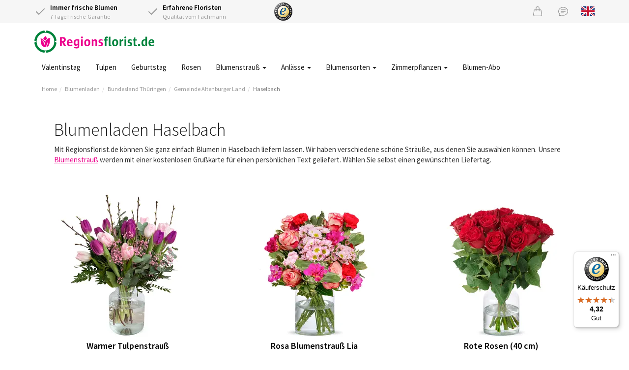

--- FILE ---
content_type: text/html;charset=UTF-8
request_url: https://www.regionsflorist.de/Search/ByCity/Th%C3%BCringen/Altenburger%20Land/Haselbach
body_size: 10114
content:
<!DOCTYPE html>
<html lang="de">
<head>
	<meta charset="utf-8">
	<title>🥇 Blumenladen Haselbach | Regionsflorist</title>
	<meta name="viewport" content="width=device-width, initial-scale=1" />
<link rel="preload" href="https://cdn.worldofflowers.eu/imgproxy/2iFgmZQSseFPOJPL8KCQszBk1orF57BG0UsZqfftCPQ/rs:fit:300:300:0:1/g:sm/plain/media/productphotos/14420.jpg" imagesrcset="https://cdn.worldofflowers.eu/imgproxy/2iFgmZQSseFPOJPL8KCQszBk1orF57BG0UsZqfftCPQ/rs:fit:300:300:0:1/g:sm/plain/media/productphotos/14420.jpg 300w, https://cdn.worldofflowers.eu/imgproxy/P4pq7KG9Cklv7AGdRssJzFKtNtabjQ2T6jVsCCZoHXI/rs:fit:600:600:0:1/g:sm/plain/media/productphotos/14420.jpg 600w" imagesizes="300px" fetchpriority="high" as="image" />
<meta name="keywords" content="Blumenversand Haselbach, Blumen versenden, Blumen verschicken, Blumenladen Haselbach, Blumen bestellen Haselbach, Blumen ausliefern Haselbach" />
<meta name="description" content="Wir liefern Blumen in Haselbach mit 7 Tage Frische-Garantie. Schnell + einfach Blumen verschicken nach Haselbach." />
<link rel="canonical" href="https://www.regionsflorist.de/Search/ByCity/Th%C3%BCringen/Altenburger%20Land/Haselbach" />
<link rel="alternate" hreflang="de" href="https://www.regionsflorist.de/Search/ByCity/Th%C3%BCringen/Altenburger%20Land/Haselbach" />
<link rel="alternate" hreflang="en" href="https://www.regionsflorist.de/en/Search/ByCity/Th%C3%BCringen/Altenburger%20Land/Haselbach" />
<link rel="preconnect" href="https://cdn.worldofflowers.eu" />
<link rel="stylesheet" type="text/css" href="/res/webjars/css/webjars/bootstrap/3.4.1/css/bootstrap-ver-C6A9E065373C19A32BB2E1C87427B015.css" />
<link rel="preload" href="/assets/fonts/source-sans-pro-v21-latin-300-ver-1C772D9D0531B187DB80BCFC199C1786.woff2" as="font" crossorigin="anonymous" />
<link rel="preload" href="/assets/fonts/source-sans-pro-v21-latin-regular-ver-0AD032B3D07AAF33B160AC4799DDA40F.woff2" as="font" crossorigin="anonymous" />
<link rel="preload" href="/assets/fonts/source-sans-pro-v21-latin-600-ver-7CF79FBD1DF848510D7352274EFC2401.woff2" as="font" crossorigin="anonymous" />
<link rel="stylesheet" type="text/css" href="/assets/style-ver-8443523AEF6301BE8F275C89BF3E1348.css" />
<link rel="icon" href="/assets/images/favicon-ver-BE0BA096A85D8FE2FFDE81679D42CBDB.png" />
<link rel="stylesheet" type="text/css" href="/assets/florists-ver-49959D152C905914E83CEBBA2635C475.css" />
<meta name="google-site-verification" content="Z9MGzuQgIWIfPuRduKSLv3sHcdqcxKMvHGM+dy6fYG0=" />
<script type="text/javascript" id="google-tag-manager">
/*<![CDATA[*/
(function(w,d,s,l,i){w[l]=w[l]||[];w[l].push({'gtm.start':
new Date().getTime(),event:'gtm.js'});var f=d.getElementsByTagName(s)[0],
j=d.createElement(s),dl=l!='dataLayer'?'&l='+l:'';j.async=true;j.src=
'https://www.googletagmanager.com/gtm.js?id='+i+dl;f.parentNode.insertBefore(j,f);
})(window,document,'script','dataLayer','GTM-T452H3K');
/*]]>*/
</script>
<!-- TradeDoubler site verification 3210511 -->
<meta name="wicket.header.items"/>
</head>
<body>

<noscript><iframe src="https://www.googletagmanager.com/ns.html?id=GTM-T452H3K"
height="0" width="0" style="display:none;visibility:hidden"></iframe></noscript>



		
	
		<div id="page-notice" hidden="" data-wicket-placeholder=""></div>

		<div id="page-header">

			<div id="topbar">
				<div class="container">
				<div class="row">
					<div class="col-xs-7 col-sm-7 col-lg-5 usps d-flex">
						<div class="icon-with-text flex-fill">
							<div class="icon-with-text__icon">
								<svg xmlns="http://www.w3.org/2000/svg" width="24" height="24" viewBox="0 0 24 24" fill="none" stroke="currentColor" stroke-width="2" stroke-linecap="round" stroke-linejoin="round" class="check">
									<polyline points="20 6 9 17 4 12"></polyline>
								</svg>
							</div>
							<div class="icon-with-text__text">
								<strong>Immer frische Blumen</strong><br />
								7 Tage Frische-Garantie
							</div>
						</div>
						<div class="icon-with-text flex-fill hidden-xs">
							<div class="icon-with-text__icon">
								<svg xmlns="http://www.w3.org/2000/svg" width="24" height="24" viewBox="0 0 24 24" fill="none" stroke="currentColor" stroke-width="2" stroke-linecap="round" stroke-linejoin="round" class="check">
									<polyline points="20 6 9 17 4 12"></polyline>
								</svg>
							</div>
							<div class="icon-with-text__text">
								<strong>Erfahrene Floristen</strong><br />
								Qualität vom Fachmann
							</div>
						</div>
					</div>
					<div class="hidden-xs col-sm-2 col-lg-2 text-left trustlogo">
						<a href="https://www.trustedshops.de/bewertung/info_X33E3595E50B2DFE75A55220A6A499AA4.html" target="_blank" rel="noopener">
							<img src="/assets/images/trustedshops-ver-EEDFDD56FA83859431A4B6943D708D83.png" width="37" height="37" class="trustlogo trustedshops" alt="Trusted Shops Zertifizierung für Regionsflorist"/>
						</a>
					</div>
					<div class="col-xs-5 col-sm-3 col-lg-5 text-right">
						<a href="/checkout/basket" class="icon icon-basket" id="id1" title="Warenkorb">
							<svg xmlns="http://www.w3.org/2000/svg" width="20" height="20" fill="currentColor" class="bi bi-handbag" viewBox="0 0 16 16">
								<path d="M8 1a2 2 0 0 1 2 2v2H6V3a2 2 0 0 1 2-2zm3 4V3a3 3 0 1 0-6 0v2H3.36a1.5 1.5 0 0 0-1.483 1.277L.85 13.13A2.5 2.5 0 0 0 3.322 16h9.355a2.5 2.5 0 0 0 2.473-2.87l-1.028-6.853A1.5 1.5 0 0 0 12.64 5H11zm-1 1v1.5a.5.5 0 0 0 1 0V6h1.639a.5.5 0 0 1 .494.426l1.028 6.851A1.5 1.5 0 0 1 12.678 15H3.322a1.5 1.5 0 0 1-1.483-1.723l1.028-6.851A.5.5 0 0 1 3.36 6H5v1.5a.5.5 0 1 0 1 0V6h4z"/>
							</svg>
						</a>
						<a href="/contact" class="icon icon-support" title="Kundenservice">
							<svg xmlns="http://www.w3.org/2000/svg" width="20" height="20" fill="currentColor" class="bi bi-chat-text" viewBox="0 0 16 16">
								<path d="M2.678 11.894a1 1 0 0 1 .287.801 10.97 10.97 0 0 1-.398 2c1.395-.323 2.247-.697 2.634-.893a1 1 0 0 1 .71-.074A8.06 8.06 0 0 0 8 14c3.996 0 7-2.807 7-6 0-3.192-3.004-6-7-6S1 4.808 1 8c0 1.468.617 2.83 1.678 3.894zm-.493 3.905a21.682 21.682 0 0 1-.713.129c-.2.032-.352-.176-.273-.362a9.68 9.68 0 0 0 .244-.637l.003-.01c.248-.72.45-1.548.524-2.319C.743 11.37 0 9.76 0 8c0-3.866 3.582-7 8-7s8 3.134 8 7-3.582 7-8 7a9.06 9.06 0 0 1-2.347-.306c-.52.263-1.639.742-3.468 1.105z"/>
								<path d="M4 5.5a.5.5 0 0 1 .5-.5h7a.5.5 0 0 1 0 1h-7a.5.5 0 0 1-.5-.5zM4 8a.5.5 0 0 1 .5-.5h7a.5.5 0 0 1 0 1h-7A.5.5 0 0 1 4 8zm0 2.5a.5.5 0 0 1 .5-.5h4a.5.5 0 0 1 0 1h-4a.5.5 0 0 1-.5-.5z"/>
							</svg>
						</a>
						
						<a href="/en/Search/ByCity/Th%C3%BCringen/Altenburger%20Land/Haselbach" title="View page in English" class="lang lang-en hidden-xs">
							<svg xmlns="http://www.w3.org/2000/svg" id="flag-icon-css-gb" viewBox="0 0 640 480">
  <path fill="#012169" d="M0 0h640v480H0z"/>
  <path fill="#FFF" d="M75 0l244 181L562 0h78v62L400 241l240 178v61h-80L320 301 81 480H0v-60l239-178L0 64V0h75z"/>
  <path fill="#C8102E" d="M424 281l216 159v40L369 281h55zm-184 20l6 35L54 480H0l240-179zM640 0v3L391 191l2-44L590 0h50zM0 0l239 176h-60L0 42V0z"/>
  <path fill="#FFF" d="M241 0v480h160V0H241zM0 160v160h640V160H0z"/>
  <path fill="#C8102E" d="M0 193v96h640v-96H0zM273 0v480h96V0h-96z"/>
</svg>

						</a>
					</div>
				</div>
				</div>
			</div>

			<div class="container nav-container">
				<nav class="navbar navbar-default">
					<div class="navbar-header">
						<div class="navbar-brand">
							<button type="button" class="navbar-toggle collapsed" data-toggle="collapse" data-target="#main-menu-collapse,#lang-menu-collapse" aria-expanded="false">
								<span class="sr-only">Toggle navigation</span>
								<span class="icon-bar"></span>
								<span class="icon-bar"></span>
								<span class="icon-bar"></span>
							</button>
							<a href="/">
								<img src="/assets/images/rbde2x-ver-482D7EBD9C91D3091FA510FC887EFD7F.png" width="244" height="45" alt="Logo Regionsflorist.de"/>
							</a>
						</div>
					</div>
				</nav>
				<div class="main-menu">
					<div class="collapse navbar-collapse" id="main-menu-collapse">
	<ul class="nav navbar-nav">
		<li>
			<a href="/anlaesse/feiertage/valentinstag" title="Valentinstag">Valentinstag </a>
			
		</li><li>
			<a href="/blumen/tulpen" title="Tulpen">Tulpen </a>
			
		</li><li>
			<a href="/anlaesse/geburtstag" title="Geburtstag">Geburtstag </a>
			
		</li><li>
			<a href="/blumen/rosen" title="Rosen">Rosen </a>
			
		</li><li>
			<a href="/blumenstrauss" class="dropdown-toggle" data-toggle="dropdown" title="Blumenstrauß verschicken">Blumenstrauß <span class="caret"></span></a>
			
	<ul class="dropdown-menu">
		<li>
			<a href="/blumenstrauss" title="Blumenstrauß verschicken">Blumenstrauß </a>
			
		</li><li>
			<a href="/blumen/jahreszeit/winter" title="Winterstrauß">Winterstrauß </a>
			
		</li><li>
			<a href="/blumenstrauss/bunter-blumenstrauss" title="Bunter Blumenstrauß">Bunter Blumenstrauß </a>
			
		</li><li>
			<a href="/blumenstrauss/gemischte-blumenstraeusse" title="Gemischte Blumenstrauß">Gemischte Blumenstrauß </a>
			
		</li><li>
			<a href="/blumenstrauss/wildblumenstrauss" title="Feldblumenstrauß">Feldblumenstrauß </a>
			
		</li><li>
			<a href="/blumen/lilien" title="Lilienstrauß">Lilienstrauß </a>
			
		</li><li>
			<a href="/blumenstrauss/gelber-blumenstrauss" title="Gelber Blumenstrauß">Gelber Blumenstrauß </a>
			
		</li><li>
			<a href="/blumenstrauss/rosa-blumenstrauss" title="Rosa Blumenstrauß">Rosa Blumenstrauß </a>
			
		</li><li>
			<a href="/blumenstrauss/roter-blumenstrauss" title="Roter Blumenstrauß">Roter Blumenstrauß </a>
			
		</li><li>
			<a href="/blumenstrauss/blauer-blumenstrauss" title="Blauer Blumenstrauß">Blauer Blumenstrauß </a>
			
		</li><li>
			<a href="/blumenstrauss/weisser-blumenstrauss" title="Weißer Blumenstrauß">Weißer Blumenstrauß </a>
			
		</li><li>
			<a href="/blumenstrauss/wiesenblumen" title="Wiesenblumenstrauß">Wiesenblumenstrauß </a>
			
		</li><li>
			<a href="/blumenstrauss/saisonaler-blumenstrauss" title="Saisonaler Blumenstrauß">Saisonaler Blumenstrauß </a>
			
		</li><li>
			<a href="/blumenstrauss/brautstrauss" title="Brautstrauß">Brautstrauß </a>
			
		</li>
	</ul>


		</li><li>
			<a href="/anlaesse" class="dropdown-toggle" data-toggle="dropdown" title="Anlässe">Anlässe <span class="caret"></span></a>
			
	<ul class="dropdown-menu">
		<li>
			<a href="/anlaesse/feiertage/valentinstag" title="Valentinstag">Valentinstag </a>
			
		</li><li>
			<a href="/anlaesse/geburtstag" title="Geburtstag Blumen">Geburtstag </a>
			
		</li><li>
			<a href="/anlaesse/gute-besserung" title="Gute Besserung Blumen">Gute Besserung </a>
			
		</li><li>
			<a href="/anlaesse/dankeschoen" title="Dankeschön Blumen">Dankeschön </a>
			
		</li><li>
			<a href="/anlaesse/liebe-und-romantik" title="Liebe &amp; Romantik Blumen">Liebe &amp; Romantik </a>
			
		</li><li>
			<a href="/anlaesse/geburt" title="Geburt eines Babys Blumen">Geburt eines Babys </a>
			
		</li><li>
			<a href="/anlaesse/herzliche-glueckwuensche" title="Glückwünsche Blumen">Glückwünsche </a>
			
		</li><li>
			<a href="/anlaesse/entschuldigung" title="Entschuldigung Blumen">Entschuldigung </a>
			
		</li><li>
			<a href="/anlaesse/umzug" title="Umzug Blumen">Umzug </a>
			
		</li><li>
			<a href="/anlaesse/beileid" title="Beileid Blumen">Beileid </a>
			
		</li><li>
			<a href="/anlaesse" title="Alle Anlässe">Alle Anlässe </a>
			
		</li>
	</ul>


		</li><li>
			<a href="/blumen" class="dropdown-toggle" data-toggle="dropdown" title="Blumensorten">Blumensorten <span class="caret"></span></a>
			
	<ul class="dropdown-menu">
		<li>
			<a href="/blumen/rosen" title="Rosen">Rosen </a>
			
		</li><li>
			<a href="/blumen/tulpen" title="Tulpen">Tulpen </a>
			
		</li><li>
			<a href="/blumen/lilien" title="Lilien">Lilien </a>
			
		</li><li>
			<a href="/blumen/nelken" title="Nelken">Nelken </a>
			
		</li><li>
			<a href="/blumen/gerbera" title="Gerbera">Gerbera </a>
			
		</li><li>
			<a href="/blumen/lisianthus" title="Lisianthus">Lisianthus </a>
			
		</li><li>
			<a href="/blumen/farben/orangene-blumen" title="Orangene Blumen">Orangene Blumen </a>
			
		</li><li>
			<a href="/blumen/farben/gelbe-blumen" title="Gelbe Blumen">Gelbe Blumen </a>
			
		</li><li>
			<a href="/blumen/farben/rote-blumen" title="Rote Blumen">Rote Blumen </a>
			
		</li><li>
			<a href="/blumen/farben/rosa-blumen" title="Rosa Blumen">Rosa Blumen </a>
			
		</li><li>
			<a href="/blumen/farben/weisse-blumen" title="Weiße Blumen">Weiße Blumen </a>
			
		</li><li>
			<a href="/blumen" title="Alle Blumen">Alle Blumen </a>
			
		</li>
	</ul>


		</li><li>
			<a href="/pflanzen/zimmerpflanzen" class="dropdown-toggle" data-toggle="dropdown" title="Zimmerpflanzen">Zimmerpflanzen <span class="caret"></span></a>
			
	<ul class="dropdown-menu">
		<li>
			<a href="/pflanzen" title="Topseller Pflanzen">Topseller pflanzen </a>
			
		</li><li>
			<a href="/product/2504/fensterblatt-monstera-delicioca-50cm" title="Monstera">Monstera </a>
			
		</li><li>
			<a href="/pflanzen/zimmerpflanzen/bluehende-zimmerpflanzen" title="Blühende Zimmerpflanzen">Blühende Zimmerpflanzen </a>
			
		</li><li>
			<a href="/pflanzen/zimmerpflanzen/gruene-zimmerpflanzen" title="Grüne Zimmerpflanzen">Grüne Zimmerpflanzen </a>
			
		</li><li>
			<a href="/pflanzen/zimmerpflanzen/luftreinigende-zimmerpflanzen" title="Luftreinigende Zimmerpflanzen">Luftreinigende Zimmerpflanzen </a>
			
		</li><li>
			<a href="/pflanzen/zimmerpflanzen/einfache-zimmerpflanzen" title="Pflegeleichte Zimmerpflanzen">Pflegeleichte Zimmerpflanzen </a>
			
		</li><li>
			<a href="/pflanzen/zimmerpflanzen/kleine-zimmerpflanzen" title="Kleine Zimmerpflanzen">Kleine Zimmerpflanzen </a>
			
		</li><li>
			<a href="/pflanzen/zimmerpflanzen/mittelgrosse-zimmerpflanzen" title="Mittelgroße Zimmerpflanzen">Mittelgroße Zimmerpflanzen </a>
			
		</li><li>
			<a href="/pflanzen/zimmerpflanzen/grosse-zimmerpflanzen" title="Große Zimmerpflanzen">Große Zimmerpflanzen </a>
			
		</li><li>
			<a href="/pflanzen/zimmerpflanzen" title="Zimmerpflanzen">Zimmerpflanzen </a>
			
		</li>
	</ul>


		</li><li>
			<a href="/blumen/blumen-abo" title="Blumen-Abo">Blumen-Abo </a>
			
		</li>
	</ul>

</div>
					<div class="visible-xs-block">
						<div class="collapse navbar-collapse" id="lang-menu-collapse">
							<ul class="nav navbar-nav">
								<li>
									
								</li>
								<li>
									<a href="/en/Search/ByCity/Th%C3%BCringen/Altenburger%20Land/Haselbach" title="View page in English" class="lang lang-en">
										<svg xmlns="http://www.w3.org/2000/svg" id="flag-icon-css-gb" viewBox="0 0 640 480">
  <path fill="#012169" d="M0 0h640v480H0z"/>
  <path fill="#FFF" d="M75 0l244 181L562 0h78v62L400 241l240 178v61h-80L320 301 81 480H0v-60l239-178L0 64V0h75z"/>
  <path fill="#C8102E" d="M424 281l216 159v40L369 281h55zm-184 20l6 35L54 480H0l240-179zM640 0v3L391 191l2-44L590 0h50zM0 0l239 176h-60L0 42V0z"/>
  <path fill="#FFF" d="M241 0v480h160V0H241zM0 160v160h640V160H0z"/>
  <path fill="#C8102E" d="M0 193v96h640v-96H0zM273 0v480h96V0h-96z"/>
</svg>

									</a>
								</li>
							</ul>
						</div>
					</div>
				</div>
			</div>

			
				<div class="container">
					

	<ul class="breadcrumb">
		<li><a href="/">Home</a></li><li><a href="/blumenladen">Blumenladen</a></li><li><a href="/blumenladen/thueringen">Bundesland Thüringen</a></li><li><a href="/Search/ByCounty/Th%C3%BCringen/Altenburger%20Land">Gemeinde Altenburger Land</a></li><li class="active"><a href="/Search/ByCity/Th%C3%BCringen/Altenburger%20Land/Haselbach">Haselbach</a></li>
	</ul>


				</div>
			

			

		</div>

	

		<div id="page-body">

			

		<div class="container florists">
			
			
			
				<div class="box">
					<div class="box-content">
						
						<!-- 29 -->
<h1>Blumenladen Haselbach</h1>
<p>Mit Regionsflorist.de können Sie ganz einfach Blumen in Haselbach liefern lassen. Wir haben verschiedene schöne Sträuße, aus denen Sie auswählen können. Unsere <a href="https://www.regionsflorist.de/blumenstrauss" title="Blumenstrauß">Blumenstrauß</a> werden mit einer kostenlosen Grußkarte für einen persönlichen Text geliefert. Wählen Sie selbst einen gewünschten Liefertag.</p>
					</div>
					
					<div id="id2">
						
<ul class="grid3">
	<li>
		<div class="product">
			<a href="/product/3148/warmer-tulpenstrauss" class="product-link">
				<img src="https://cdn.worldofflowers.eu/imgproxy/2iFgmZQSseFPOJPL8KCQszBk1orF57BG0UsZqfftCPQ/rs:fit:300:300:0:1/g:sm/plain/media/productphotos/14420.jpg" width="300" height="300" alt="Warmer Tulpenstrauß" fetchpriority="high" srcset="https://cdn.worldofflowers.eu/imgproxy/2iFgmZQSseFPOJPL8KCQszBk1orF57BG0UsZqfftCPQ/rs:fit:300:300:0:1/g:sm/plain/media/productphotos/14420.jpg 300w, https://cdn.worldofflowers.eu/imgproxy/P4pq7KG9Cklv7AGdRssJzFKtNtabjQ2T6jVsCCZoHXI/rs:fit:600:600:0:1/g:sm/plain/media/productphotos/14420.jpg 600w" sizes="300px"/>
				
				<span class="price-container">
					<span class="price-from">Ab</span>
					<span class="price">27,95 €</span>
				</span>
				<span class="product-rating">
					
				</span>
				<span class="product-name">Warmer Tulpenstrauß</span>
				<div class="delivery-from delivery-from-tomorrow">Ab morgen zustellbar</div>
			</a>
			<a href="/product/3148/warmer-tulpenstrauss" class="btn btn-rb"><span>Bestellen</span></a>
		</div>
	</li><li>
		<div class="product">
			<a href="/product/2396/rosa-blumenstrauss-lia" class="product-link">
				<img src="https://cdn.worldofflowers.eu/imgproxy/lU6USqBGxlN6j5vQulIgHPFiFXKWQAQMupoD8jkorvI/rs:fit:300:300:0:1/g:sm/plain/media/productphotos/10594.jpg" width="300" height="300" alt="Rosa Blumenstrauß Lia" loading="lazy" srcset="https://cdn.worldofflowers.eu/imgproxy/lU6USqBGxlN6j5vQulIgHPFiFXKWQAQMupoD8jkorvI/rs:fit:300:300:0:1/g:sm/plain/media/productphotos/10594.jpg 300w, https://cdn.worldofflowers.eu/imgproxy/3Kjxfz1XWsjkTcVSqJ1IuXeqkESzwX6vk1foBtuT2zg/rs:fit:600:600:0:1/g:sm/plain/media/productphotos/10594.jpg 600w" sizes="300px"/>
				
				<span class="price-container">
					<span class="price-from">Ab</span>
					<span class="price">30,95 €</span>
				</span>
				<span class="product-rating">
					
				</span>
				<span class="product-name">Rosa Blumenstrauß Lia</span>
				<div class="delivery-from delivery-from-tomorrow">Ab morgen zustellbar</div>
			</a>
			<a href="/product/2396/rosa-blumenstrauss-lia" class="btn btn-rb"><span>Bestellen</span></a>
		</div>
	</li><li>
		<div class="product">
			<a href="/product/2560/rote-rosen-40-cm" class="product-link">
				<img src="https://cdn.worldofflowers.eu/imgproxy/8jJOzHxKe37fNXQeu590-q3BJpyALwBQboFQjKxmlrY/rs:fit:300:300:0:1/g:sm/plain/media/productphotos/10950.jpg" width="300" height="300" alt="Rote Rosen (40 cm)" loading="lazy" srcset="https://cdn.worldofflowers.eu/imgproxy/8jJOzHxKe37fNXQeu590-q3BJpyALwBQboFQjKxmlrY/rs:fit:300:300:0:1/g:sm/plain/media/productphotos/10950.jpg 300w, https://cdn.worldofflowers.eu/imgproxy/ZUAfBkbfV0F4KUBXvPVbB6NwfnxowfGR9ss5G7U4zls/rs:fit:600:600:0:1/g:sm/plain/media/productphotos/10950.jpg 600w" sizes="300px"/>
				
				<span class="price-container">
					<span class="price-from">Ab</span>
					<span class="price">36,95 €</span>
				</span>
				<span class="product-rating">
					
				</span>
				<span class="product-name">Rote Rosen (40 cm)</span>
				<div class="delivery-from delivery-from-tomorrow">Ab morgen zustellbar</div>
			</a>
			<a href="/product/2560/rote-rosen-40-cm" class="btn btn-rb"><span>Bestellen</span></a>
		</div>
	</li><li>
		<div class="product">
			<a href="/product/3049/schoner-wilder-strauss" class="product-link">
				<img src="https://cdn.worldofflowers.eu/imgproxy/kPHGabADSeIofi6ZeuZdZwCKK8H2XYJi6b4tAxuK70c/rs:fit:300:300:0:1/g:sm/plain/media/productphotos/10575.jpg" width="300" height="300" alt="Schöner wilder Strauß" loading="lazy" srcset="https://cdn.worldofflowers.eu/imgproxy/kPHGabADSeIofi6ZeuZdZwCKK8H2XYJi6b4tAxuK70c/rs:fit:300:300:0:1/g:sm/plain/media/productphotos/10575.jpg 300w, https://cdn.worldofflowers.eu/imgproxy/-acufzSRhBnB0lyoJNVQmGK18nUlsodgVMCINtlq64k/rs:fit:600:600:0:1/g:sm/plain/media/productphotos/10575.jpg 600w" sizes="300px"/>
				
				<span class="price-container">
					<span class="price-from">Ab</span>
					<span class="price">34,95 €</span>
				</span>
				<span class="product-rating">
					
				</span>
				<span class="product-name">Schöner wilder Strauß</span>
				<div class="delivery-from delivery-from-tomorrow">Ab morgen zustellbar</div>
			</a>
			<a href="/product/3049/schoner-wilder-strauss" class="btn btn-rb"><span>Bestellen</span></a>
		</div>
	</li><li>
		<div class="product">
			<a href="/product/3066/blumenstrauss-glow" class="product-link">
				<img src="https://cdn.worldofflowers.eu/imgproxy/c7UFrOhX5hRTKHrsYvIkxJ3MCAEvVZT_eYk90SNxLSU/rs:fit:300:300:0:1/g:sm/plain/media/productphotos/11313.jpg" width="300" height="300" alt="Blumenstrauß Glow" loading="lazy" srcset="https://cdn.worldofflowers.eu/imgproxy/c7UFrOhX5hRTKHrsYvIkxJ3MCAEvVZT_eYk90SNxLSU/rs:fit:300:300:0:1/g:sm/plain/media/productphotos/11313.jpg 300w, https://cdn.worldofflowers.eu/imgproxy/iZN9iR8bGjILQAF6jLRH2HVAiF734rPuDobe4hta9DA/rs:fit:600:600:0:1/g:sm/plain/media/productphotos/11313.jpg 600w" sizes="300px"/>
				
				<span class="price-container">
					<span class="price-from">Ab</span>
					<span class="price">23,95 €</span>
				</span>
				<span class="product-rating">
					
				</span>
				<span class="product-name">Blumenstrauß Glow</span>
				<div class="delivery-from delivery-from-tomorrow">Ab morgen zustellbar</div>
			</a>
			<a href="/product/3066/blumenstrauss-glow" class="btn btn-rb"><span>Bestellen</span></a>
		</div>
	</li><li>
		<div class="product">
			<a href="/product/3698/blumenstrauss-verina" class="product-link">
				<img src="https://cdn.worldofflowers.eu/imgproxy/fbiGDYC6DjCwSkRliY5olcrWCaadQf3WenVkZ9KHEOA/rs:fit:300:300:0:1/g:sm/plain/media/productphotos/14720.jpg" width="300" height="300" alt="Blumenstrauß Verina" loading="lazy" srcset="https://cdn.worldofflowers.eu/imgproxy/fbiGDYC6DjCwSkRliY5olcrWCaadQf3WenVkZ9KHEOA/rs:fit:300:300:0:1/g:sm/plain/media/productphotos/14720.jpg 300w, https://cdn.worldofflowers.eu/imgproxy/CPa4H3lr-FE2-OVZojV3pAspcHBOHttn49Tebo06eBA/rs:fit:600:600:0:1/g:sm/plain/media/productphotos/14720.jpg 600w" sizes="300px"/>
				
				<span class="price-container">
					<span class="price-from">Ab</span>
					<span class="price">28,95 €</span>
				</span>
				<span class="product-rating">
					
				</span>
				<span class="product-name">Blumenstrauß Verina</span>
				<div class="delivery-from delivery-from-tomorrow">Ab morgen zustellbar</div>
			</a>
			<a href="/product/3698/blumenstrauss-verina" class="btn btn-rb"><span>Bestellen</span></a>
		</div>
	</li><li>
		<div class="product">
			<a href="/product/2558/rosa-rosen-40-cm" class="product-link">
				<img src="https://cdn.worldofflowers.eu/imgproxy/Y7QwZzuLBpwXuMvqJQVGlWlhfpTQlSRXAEqjm08GjvU/rs:fit:300:300:0:1/g:sm/plain/media/productphotos/10953.jpg" width="300" height="300" alt="Rosa Rosen (40 cm)" loading="lazy" srcset="https://cdn.worldofflowers.eu/imgproxy/Y7QwZzuLBpwXuMvqJQVGlWlhfpTQlSRXAEqjm08GjvU/rs:fit:300:300:0:1/g:sm/plain/media/productphotos/10953.jpg 300w, https://cdn.worldofflowers.eu/imgproxy/jk_Ol6fzZqBUMGH5CRn5pJZFrfEfMlEDFeIZLSES3Lk/rs:fit:600:600:0:1/g:sm/plain/media/productphotos/10953.jpg 600w" sizes="300px"/>
				
				<span class="price-container">
					<span class="price-from">Ab</span>
					<span class="price">36,95 €</span>
				</span>
				<span class="product-rating">
					
				</span>
				<span class="product-name">Rosa Rosen (40 cm)</span>
				<div class="delivery-from delivery-from-tomorrow">Ab morgen zustellbar</div>
			</a>
			<a href="/product/2558/rosa-rosen-40-cm" class="btn btn-rb"><span>Bestellen</span></a>
		</div>
	</li><li>
		<div class="product">
			<a href="/product/3050/blumenstrauss-millie" class="product-link">
				<img src="https://cdn.worldofflowers.eu/imgproxy/almntLLJgBhGBHfDWsT3ttSwIkvZ5FeY63jvPNB7L2E/rs:fit:300:300:0:1/g:sm/plain/media/productphotos/14804.jpg" width="300" height="300" alt="Blumenstrauß Millie" loading="lazy" srcset="https://cdn.worldofflowers.eu/imgproxy/almntLLJgBhGBHfDWsT3ttSwIkvZ5FeY63jvPNB7L2E/rs:fit:300:300:0:1/g:sm/plain/media/productphotos/14804.jpg 300w, https://cdn.worldofflowers.eu/imgproxy/ZyRZKMBct_KCzDlY_QLXghaRsij-2EEskRpF7KUWe_U/rs:fit:600:600:0:1/g:sm/plain/media/productphotos/14804.jpg 600w" sizes="300px"/>
				<img class="image-overlay" width="300" height="300" alt="Blumenstrauß Millie overlay" loading="lazy" src="https://cdn.worldofflowers.eu/imgproxy/GHXwZOQ2F414p1pyFeN7itHSy6caom9G9LS27v49sHQ/rs:fit:300:300:0:1/g:sm/plain/dam/9DLb9bA6ed/love.png@jpg" srcset="https://cdn.worldofflowers.eu/imgproxy/GHXwZOQ2F414p1pyFeN7itHSy6caom9G9LS27v49sHQ/rs:fit:300:300:0:1/g:sm/plain/dam/9DLb9bA6ed/love.png@jpg 300w, https://cdn.worldofflowers.eu/imgproxy/t8k-XI84eq5Jm2yStL3K_i1-MVzje9bclWyTmZKdkr8/rs:fit:600:600:0:1/g:sm/plain/dam/9DLb9bA6ed/love.png@jpg 600w" sizes="300px"/>
				<span class="price-container">
					<span class="price-from">Ab</span>
					<span class="price">29,95 €</span>
				</span>
				<span class="product-rating">
					
				</span>
				<span class="product-name">Blumenstrauß Millie</span>
				<div class="delivery-from delivery-from-tomorrow">Ab morgen zustellbar</div>
			</a>
			<a href="/product/3050/blumenstrauss-millie" class="btn btn-rb"><span>Bestellen</span></a>
		</div>
	</li><li>
		<div class="product">
			<a href="/product/3048/dankeschon-blumenstrauss" class="product-link">
				<img src="https://cdn.worldofflowers.eu/imgproxy/ePvKMCqfCSXGn3Waqa1y2_0GYzE-_y0le4u7E_G1CyI/rs:fit:300:300:0:1/g:sm/plain/media/productphotos/10052.jpg" width="300" height="300" alt="Dankeschön Blumenstrauß" loading="lazy" srcset="https://cdn.worldofflowers.eu/imgproxy/ePvKMCqfCSXGn3Waqa1y2_0GYzE-_y0le4u7E_G1CyI/rs:fit:300:300:0:1/g:sm/plain/media/productphotos/10052.jpg 300w, https://cdn.worldofflowers.eu/imgproxy/kmnVZ4IDno8yi-EwT9CmzhR8kKJ2mb-mcDH61pQQEJA/rs:fit:600:600:0:1/g:sm/plain/media/productphotos/10052.jpg 600w" sizes="300px"/>
				
				<span class="price-container">
					<span class="price-from">Ab</span>
					<span class="price">26,95 €</span>
				</span>
				<span class="product-rating">
					
				</span>
				<span class="product-name">Dankeschön Blumenstrauß</span>
				<div class="delivery-from delivery-from-tomorrow">Ab morgen zustellbar</div>
			</a>
			<a href="/product/3048/dankeschon-blumenstrauss" class="btn btn-rb"><span>Bestellen</span></a>
		</div>
	</li><li>
		<div class="product">
			<a href="/product/3051/farbexplosion-blumenstrauss" class="product-link">
				<img src="https://cdn.worldofflowers.eu/imgproxy/ITEORpNm_F1IeE9uUD0rlZnNYO72dGuIWUVgEXthIOI/rs:fit:300:300:0:1/g:sm/plain/media/productphotos/9683.jpg" width="300" height="300" alt="Farbexplosion Blumenstrauß" loading="lazy" srcset="https://cdn.worldofflowers.eu/imgproxy/ITEORpNm_F1IeE9uUD0rlZnNYO72dGuIWUVgEXthIOI/rs:fit:300:300:0:1/g:sm/plain/media/productphotos/9683.jpg 300w, https://cdn.worldofflowers.eu/imgproxy/eNBbUSVRpwBiVLzCZDh65D-BK1ezuXb7Mt7VXFhoY3g/rs:fit:600:600:0:1/g:sm/plain/media/productphotos/9683.jpg 600w" sizes="300px"/>
				
				<span class="price-container">
					<span class="price-from">Ab</span>
					<span class="price">27,95 €</span>
				</span>
				<span class="product-rating">
					
				</span>
				<span class="product-name">Farbexplosion Blumenstrauß</span>
				<div class="delivery-from delivery-from-tomorrow">Ab morgen zustellbar</div>
			</a>
			<a href="/product/3051/farbexplosion-blumenstrauss" class="btn btn-rb"><span>Bestellen</span></a>
		</div>
	</li><li>
		<div class="product">
			<a href="/product/3383/lilien-fancy-mix" class="product-link">
				<img src="https://cdn.worldofflowers.eu/imgproxy/BS2uMu6_9qcjRs7VUE8yajtSEabzuFW29eJLbEW0z_8/rs:fit:300:300:0:1/g:sm/plain/media/productphotos/12323.jpg" width="300" height="300" alt="Lilien – Fancy mix" loading="lazy" srcset="https://cdn.worldofflowers.eu/imgproxy/BS2uMu6_9qcjRs7VUE8yajtSEabzuFW29eJLbEW0z_8/rs:fit:300:300:0:1/g:sm/plain/media/productphotos/12323.jpg 300w, https://cdn.worldofflowers.eu/imgproxy/ploteiEhiRZNHFQ1F5KAQhde_IrNnarXtkM2-OqOeKI/rs:fit:600:600:0:1/g:sm/plain/media/productphotos/12323.jpg 600w" sizes="300px"/>
				
				<span class="price-container">
					<span class="price-from">Ab</span>
					<span class="price">17,95 €</span>
				</span>
				<span class="product-rating">
					
				</span>
				<span class="product-name">Lilien – Fancy mix</span>
				<div class="delivery-from delivery-from-tomorrow">Ab morgen zustellbar</div>
			</a>
			<a href="/product/3383/lilien-fancy-mix" class="btn btn-rb"><span>Bestellen</span></a>
		</div>
	</li><li>
		<div class="product">
			<a href="/product/2515/rosa-blumenstrauss-fenna" class="product-link">
				<img src="https://cdn.worldofflowers.eu/imgproxy/JDnAQ5bfUiUId6Gx-MyCaNyQcI7Y_3aV57nm106Tovc/rs:fit:300:300:0:1/g:sm/plain/media/productphotos/10563.jpg" width="300" height="300" alt="Rosa Blumenstrauß Fenna" loading="lazy" srcset="https://cdn.worldofflowers.eu/imgproxy/JDnAQ5bfUiUId6Gx-MyCaNyQcI7Y_3aV57nm106Tovc/rs:fit:300:300:0:1/g:sm/plain/media/productphotos/10563.jpg 300w, https://cdn.worldofflowers.eu/imgproxy/Ms-cZTGJAuvOYQ79lwhayv15ZZcLTNFLCkASJQfmdVY/rs:fit:600:600:0:1/g:sm/plain/media/productphotos/10563.jpg 600w" sizes="300px"/>
				
				<span class="price-container">
					<span class="price-from">Ab</span>
					<span class="price">23,95 €</span>
				</span>
				<span class="product-rating">
					
				</span>
				<span class="product-name">Rosa Blumenstrauß Fenna</span>
				<div class="delivery-from delivery-from-tomorrow">Ab morgen zustellbar</div>
			</a>
			<a href="/product/2515/rosa-blumenstrauss-fenna" class="btn btn-rb"><span>Bestellen</span></a>
		</div>
	</li>
</ul>

					</div>
					<div class="box-addon box-content ce" id="ceid-340"><!-- 340 -->
<div style="text-align:center">
 <a href="/blumenstrauss" title="Blumenstrauß" class="btn btn-rb"> ... mehr Blumensträuße </a>
</div></div>
				</div>
				<div class="box">
					<div class="box-content ce" id="ceid-30"><h2>Regionsflorist.de: Ihr Online Blumenversand für Haselbach.</h2>
<p>Sie wollen schöne Blumen,&nbsp;<a href="https://www.regionsflorist.de/blumenstrauss" title="Blumenstrauß">Blumenstrauß</a> oder Pflanzen liefern lassen in Haselbach? Sie sind auf der Suche nach lebendigen und frischen Geschenken, die vom Herzen kommen? Dann sind Sie bei Regionsflorist an der richtigen Stelle.&nbsp;</p>
<p>Wunderschöne Blumensträuße oder langlebige Zimmerpflanzen - Bei Regionsflorist profitieren Sie von einem äußerst vielfältigen Angebot. Wählen Sie Ihr Lieblingsbouquet oder Ihre Lieblingspflanze und wir sorgen dafür, dass es schnell und persönlich geliefert wird in Haselbach (auch für Hochzeiten).</p>
<h2>7-Tage-Frischegarantie</h2>
<p>Unsere Blumen haben immer eine 7-tägige Frischegarantie.&nbsp;Somit haben sie eine doppelte Gewährleistung, einen perfekten Service und eine 100% Zufriedenheitsgarantie auf Ihre Bestellung und Auslieferung. Bitte beachten Sie auch unsere Geschäftsbedingungen für Bestellungen, die Blumen und Pflanzen liefern lassen.</p></div>
				</div>
			
		</div>

	

		</div>

		

		<div id="page-footer">

			<div class="container hidden-xs">
				<div class="box">
					<div class="usps box-content-roomy">
						<div class="row">
							<div class="col-md-offset-2 col-md-4 col-xs-6 text-center">
								<svg xmlns="http://www.w3.org/2000/svg" width="70" height="70" fill="#ccc" class="bi bi-hand-thumbs-up" viewBox="0 0 16 16">
									<path d="M8.864.046C7.908-.193 7.02.53 6.956 1.466c-.072 1.051-.23 2.016-.428 2.59-.125.36-.479 1.013-1.04 1.639-.557.623-1.282 1.178-2.131 1.41C2.685 7.288 2 7.87 2 8.72v4.001c0 .845.682 1.464 1.448 1.545 1.07.114 1.564.415 2.068.723l.048.03c.272.165.578.348.97.484.397.136.861.217 1.466.217h3.5c.937 0 1.599-.477 1.934-1.064a1.86 1.86 0 0 0 .254-.912c0-.152-.023-.312-.077-.464.201-.263.38-.578.488-.901.11-.33.172-.762.004-1.149.069-.13.12-.269.159-.403.077-.27.113-.568.113-.857 0-.288-.036-.585-.113-.856a2.144 2.144 0 0 0-.138-.362 1.9 1.9 0 0 0 .234-1.734c-.206-.592-.682-1.1-1.2-1.272-.847-.282-1.803-.276-2.516-.211a9.84 9.84 0 0 0-.443.05 9.365 9.365 0 0 0-.062-4.509A1.38 1.38 0 0 0 9.125.111L8.864.046zM11.5 14.721H8c-.51 0-.863-.069-1.14-.164-.281-.097-.506-.228-.776-.393l-.04-.024c-.555-.339-1.198-.731-2.49-.868-.333-.036-.554-.29-.554-.55V8.72c0-.254.226-.543.62-.65 1.095-.3 1.977-.996 2.614-1.708.635-.71 1.064-1.475 1.238-1.978.243-.7.407-1.768.482-2.85.025-.362.36-.594.667-.518l.262.066c.16.04.258.143.288.255a8.34 8.34 0 0 1-.145 4.725.5.5 0 0 0 .595.644l.003-.001.014-.003.058-.014a8.908 8.908 0 0 1 1.036-.157c.663-.06 1.457-.054 2.11.164.175.058.45.3.57.65.107.308.087.67-.266 1.022l-.353.353.353.354c.043.043.105.141.154.315.048.167.075.37.075.581 0 .212-.027.414-.075.582-.05.174-.111.272-.154.315l-.353.353.353.354c.047.047.109.177.005.488a2.224 2.224 0 0 1-.505.805l-.353.353.353.354c.006.005.041.05.041.17a.866.866 0 0 1-.121.416c-.165.288-.503.56-1.066.56z"/>
								</svg>
								<div class="usp__header">7 Tage Frische-Garantie</div>
								<p class="hidden-xs">Sie haben minimal 7 Tage Frische-Garantie auf Blumen, die über Regionsflorist bestellt und geliefert werden.</p>
							</div>
							<div class="col-md-4 col-xs-6 text-center">
								<svg xmlns="http://www.w3.org/2000/svg" width="70" height="70" fill="#ccc" class="bi bi-shield-check" viewBox="0 0 16 16">
									<path d="M5.338 1.59a61.44 61.44 0 0 0-2.837.856.481.481 0 0 0-.328.39c-.554 4.157.726 7.19 2.253 9.188a10.725 10.725 0 0 0 2.287 2.233c.346.244.652.42.893.533.12.057.218.095.293.118a.55.55 0 0 0 .101.025.615.615 0 0 0 .1-.025c.076-.023.174-.061.294-.118.24-.113.547-.29.893-.533a10.726 10.726 0 0 0 2.287-2.233c1.527-1.997 2.807-5.031 2.253-9.188a.48.48 0 0 0-.328-.39c-.651-.213-1.75-.56-2.837-.855C9.552 1.29 8.531 1.067 8 1.067c-.53 0-1.552.223-2.662.524zM5.072.56C6.157.265 7.31 0 8 0s1.843.265 2.928.56c1.11.3 2.229.655 2.887.87a1.54 1.54 0 0 1 1.044 1.262c.596 4.477-.787 7.795-2.465 9.99a11.775 11.775 0 0 1-2.517 2.453 7.159 7.159 0 0 1-1.048.625c-.28.132-.581.24-.829.24s-.548-.108-.829-.24a7.158 7.158 0 0 1-1.048-.625 11.777 11.777 0 0 1-2.517-2.453C1.928 10.487.545 7.169 1.141 2.692A1.54 1.54 0 0 1 2.185 1.43 62.456 62.456 0 0 1 5.072.56z"/>
									<path d="M10.854 5.146a.5.5 0 0 1 0 .708l-3 3a.5.5 0 0 1-.708 0l-1.5-1.5a.5.5 0 1 1 .708-.708L7.5 7.793l2.646-2.647a.5.5 0 0 1 .708 0z"/>
								</svg>
								<div class="usp__header">Sicher online bezahlen</div>
								<p class="hidden-xs">Sie bezahlen über unsere gesichterte (SSL, 3D-secure) Seite. Somit sind Ihre persönlichen Daten immer sicher.</p>
							</div>
						</div>
					</div>
				</div>
			</div>

			<div class="container grey-box footer-nav">
				<div class="row">
					<div class="col-md-3 hidden-sm hidden-xs">
						<div class="footer-inline-block footer-image">
							<img src="/assets/images/footer-man-ver-5E82D19A5FFA146533DB44C35448EF1A.png" width="220" height="253" alt="Florist" loading="lazy"/>
						</div>
					</div>
					<div class="col-sm-12 col-md-9">
						<div class="col-xs-6 col-md-3">
							<div class="footer-nav__header">Unsere Blumen</div>
							
	<ul>
		<li>
			<a href="/blumenstrauss" title="Blumenstrauß verschicken">Blumenstrauß </a>
			
		</li><li>
			<a href="/pflanzen/zimmerpflanzen" title="Zimmerpflanzen">Zimmerpflanzen </a>
			
		</li><li>
			<a href="/blumen/rosen" title="Rosen verschicken">Rosen </a>
			
		</li><li>
			<a href="/blumenstrauss/wiesenblumen" title="Wiesenblumen">Wiesenblumen </a>
			
		</li><li>
			<a href="/blumen/lilien" title="lilien">Lilien </a>
			
		</li><li>
			<a href="/" title="Blumen verschicken">Blumen verschicken </a>
			
		</li>
	</ul>


						</div>
						<div class="col-xs-6 col-md-3">
							<div class="footer-nav__header">Anlässe</div>
							
	<ul>
		<li>
			<a href="/anlaesse/geburtstag" title="Geburtstag blumen">Geburtstag </a>
			
		</li><li>
			<a href="/anlaesse/gute-besserung" title="Gute Besserung blumen">Gute Besserung </a>
			
		</li><li>
			<a href="/anlaesse/dankeschoen" title="Dankeschön blumen">Dankeschön </a>
			
		</li><li>
			<a href="/anlaesse/feiertage/valentinstag" title="Valentinstag blumen">Valentinstag </a>
			
		</li><li>
			<a href="/anlaesse/feiertage/muttertag" title="Muttertag blumen">Muttertag </a>
			
		</li><li>
			<a href="/anlaesse/feiertage/weihnachten" title="Weihnachten blumen">Weihnachten </a>
			
		</li>
	</ul>


						</div>
						<div class="col-xs-6 col-md-3">
							<div class="footer-nav__header">Regionsflorist.de</div>
							
	<ul>
		<li>
			<a href="/Site/aboutus">Über uns </a>
			
		</li><li>
			<a href="/blog" rel="noopener">Blog </a>
			
		</li><li>
			<a href="/impressum">Impressum </a>
			
		</li><li>
			<a href="/datenschutz" title="Datenschutz">Datenschutz </a>
			
		</li><li>
			<a href="/Versand-und-Zahlung" title="Versand und Zahlung">Versand und Zahlung </a>
			
		</li>
	</ul>


						</div>
						<div class="col-xs-6 col-md-3">
							<div class="footer-nav__header">Kundenservice</div>
							
	<ul>
		<li>
			<a href="/contact" title="Kontakt Regionsflorist">Kontakt </a>
			
		</li><li>
			<a href="/agb" title="AGB &amp; Widerruf">AGB &amp; Widerruf </a>
			
		</li><li>
			<a href="/faq" title="FAQ">Oft gestellte Fragen (FAQ) </a>
			
		</li><li>
			<a href="https://www.regionsflorist.de/pflanzenlexikon" rel="noopener" title="Pflanzenlexikon">Pflanzenlexikon </a>
			
		</li><li>
			<a href="https://www.regionsflorist.de/blumenladen" rel="noopener" title="Blumenladen">Blumenladen </a>
			
		</li>
	</ul>


						</div>
					</div>
				</div>
			</div>

			<div class="container grey-box">
				<div class="row">
					<div class="col-xs-12 text-center">
						<img src="/assets/images/payment/klarna-ver-3E54143B0ED63BABE07F822829036FA1.svg" width="75" height="50" loading="lazy" alt="Klarna"/>
						&nbsp;
						<img src="/assets/images/payment/sofort-ver-00CC644AAC851AC800C31A78D4D80FDA.svg" width="75" height="50" loading="lazy" alt="Sofort"/>
						&nbsp;
						<img src="/assets/images/payment/mastercard-ver-D01AFC86549756D49B774EA043A93061.svg" width="75" height="50" loading="lazy" alt="Mastercard"/>
						&nbsp;
						<img src="/assets/images/payment/visa-ver-2FC6AA80DFDA899A47854BBEFD5253FD.svg" width="75" height="50" loading="lazy" alt="VISA"/>
						&nbsp;
						<img src="/assets/images/payment/paypal-ver-B6B6F5086B22E125997432CDE6485AF1.svg" width="75" height="50" loading="lazy" alt="PayPal"/>
						&nbsp;
						<img src="/assets/images/payment/ideal-ver-57799A359E28D72A57B6FE3C4AC760F1.svg" width="75" height="50" loading="lazy" alt="iDeal"/>
					</div>
				</div>
			</div>

			<div class="container grey-box">
				<div class="row">
					<div class="col-sm-8 col-xs-6">
						
					</div>
					<div class="col-sm-4 col-xs-6 text-right">
						&copy; <span>2026</span> Regionsflorist.de
					</div>
				</div>
			</div>

		</div>

	

	
<script type="text/javascript" src="/res/w/jquery-3-ver-962A4A135B116C30221466C5E4F0E7A1.js"></script>
<script type="text/javascript" src="/res/webjars/js/webjars/bootstrap/3.4.1/js/bootstrap-ver-FB7A6D6CD787B4DB8EF4A5AACE10500D.js"></script>
<script type="application/ld+json">
/*<![CDATA[*/
{"@context":"http://schema.org","@type":"BreadcrumbList","itemListElement":[{"@type":"ListItem","item":{"@id":"/","name":"Home"},"position":1},{"@type":"ListItem","item":{"@id":"/blumenladen","name":"Blumenladen"},"position":2},{"@type":"ListItem","item":{"@id":"/blumenladen/thueringen","name":"Bundesland Thüringen"},"position":3},{"@type":"ListItem","item":{"@id":"/Search/ByCounty/Th%C3%BCringen/Altenburger%20Land","name":"Gemeinde Altenburger Land"},"position":4},{"@type":"ListItem","item":{"@id":"/Search/ByCity/Th%C3%BCringen/Altenburger%20Land/Haselbach","name":"Haselbach"},"position":5}]}
/*]]>*/
</script>
<script type="application/ld+json">
/*<![CDATA[*/
{"@context":"http://schema.org","@type":"WebSite","url":"/","name":"Regionsflorist.de","inLanguage":"de"}
/*]]>*/
</script>
<script type="text/javascript" id="trustbadge">
/*<![CDATA[*/
(function(){_tsConfig={yOffset:"0",variant:"reviews",customElementId:"",trustcardDirection:"",customBadgeWidth:"",customBadgeHeight:"",disableResponsive:"false",disableTrustbadge:"false"};var a=document.createElement("script");a.type="text/javascript";a.charset="utf-8";a.async=!0;a.src="//widgets.trustedshops.com/js/X33E3595E50B2DFE75A55220A6A499AA4.js";var b=document.getElementsByTagName("script")[0];b.parentNode.insertBefore(a,b)})();
/*]]>*/
</script>
<script type="text/javascript" src="https://t.adcell.com/js/trad.js"></script>
<script type="text/javascript" id="adcell-tracker">
/*<![CDATA[*/
Adcell.Tracking.track();
/*]]>*/
</script>
<script type="text/javascript" defer="defer" src="https://www.dwin1.com/83181.js"></script>

</body>

</html>


<!-- Version 2.0-SNAPSHOT built on 2026-01-02T16:54:29+01:00 [fbad261] using wof-shared [94477ea], wicketlib [3789bd2] -->


--- FILE ---
content_type: text/javascript
request_url: https://widgets.trustedshops.com/js/X33E3595E50B2DFE75A55220A6A499AA4.js
body_size: 1399
content:
((e,t)=>{const a={shopInfo:{tsId:"X33E3595E50B2DFE75A55220A6A499AA4",name:"Regionsflorist.de",url:"www.regionsflorist.de",language:"de",targetMarket:"DEU",ratingVariant:"WIDGET",eTrustedIds:{accountId:"acc-a06583db-b4c2-4e2f-8bc8-307c8bd84df8",channelId:"chl-73c018f7-639d-4a09-864a-edda4df56743"},buyerProtection:{certificateType:"CLASSIC",certificateState:"PRODUCTION",mainProtectionCurrency:"EUR",classicProtectionAmount:100,maxProtectionDuration:30,plusProtectionAmount:2e4,basicProtectionAmount:100,firstCertified:"2020-02-05 00:00:00"},reviewSystem:{rating:{averageRating:4.32,averageRatingCount:855,overallRatingCount:3363,distribution:{oneStar:75,twoStars:32,threeStars:45,fourStars:95,fiveStars:608}},reviews:[{average:5,buyerStatement:"Ich bin sehr zufrieden!\nWare und Lieferung waren einwandfrei",rawChangeDate:"2026-02-01T13:16:58.000Z",changeDate:"1.2.2026",transactionDate:"26.1.2026"},{average:5,buyerStatement:"Sehr gutes Produkt schnelle Lieferung",rawChangeDate:"2026-01-31T11:59:43.000Z",changeDate:"31.1.2026",transactionDate:"25.1.2026"},{average:5,buyerStatement:"Es hat alles super geklappt und von den Blumen hat das Geburtstagskind noch lange etwas. Wunschtermin hat funktioniert.  Danke",rawChangeDate:"2026-01-31T09:32:41.000Z",changeDate:"31.1.2026",transactionDate:"22.1.2026"}]},features:["SHOP_CONSUMER_MEMBERSHIP","GUARANTEE_RECOG_CLASSIC_INTEGRATION","DISABLE_REVIEWREQUEST_SENDING","MARS_EVENTS","MARS_REVIEWS","MARS_PUBLIC_QUESTIONNAIRE","MARS_QUESTIONNAIRE"],consentManagementType:"OFF",urls:{profileUrl:"https://www.trustedshops.de/bewertung/info_X33E3595E50B2DFE75A55220A6A499AA4.html",profileUrlLegalSection:"https://www.trustedshops.de/bewertung/info_X33E3595E50B2DFE75A55220A6A499AA4.html#legal-info",reviewLegalUrl:"https://help.etrusted.com/hc/de/articles/23970864566162"},contractStartDate:"2019-10-10 00:00:00",shopkeeper:{name:"World of Flowers B.V.",street:"Dreef 34",country:"NL",city:"Haaften",zip:"4175AH"},displayVariant:"full",variant:"full",twoLetterCountryCode:"DE"},"process.env":{STAGE:"prod"},externalConfig:{trustbadgeScriptUrl:"https://widgets.trustedshops.com/assets/trustbadge.js",cdnDomain:"widgets.trustedshops.com"},elementIdSuffix:"-98e3dadd90eb493088abdc5597a70810",buildTimestamp:"2026-02-02T05:38:14.344Z",buildStage:"prod"},r=a=>{const{trustbadgeScriptUrl:r}=a.externalConfig;let n=t.querySelector(`script[src="${r}"]`);n&&t.body.removeChild(n),n=t.createElement("script"),n.src=r,n.charset="utf-8",n.setAttribute("data-type","trustbadge-business-logic"),n.onerror=()=>{throw new Error(`The Trustbadge script could not be loaded from ${r}. Have you maybe selected an invalid TSID?`)},n.onload=()=>{e.trustbadge?.load(a)},t.body.appendChild(n)};"complete"===t.readyState?r(a):e.addEventListener("load",()=>{r(a)})})(window,document);